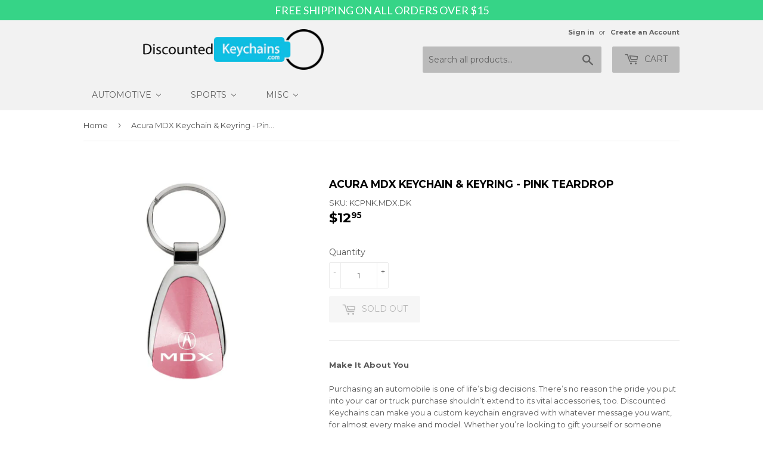

--- FILE ---
content_type: text/html; charset=UTF-8
request_url: https://announcement.aaaecommerce.com/process_v2.php
body_size: 3119
content:


{"updated":0,"process_v1":{"bardata":[{"data":"<style>.shorttiert{display:none !important;}.aaa_bar_contenor .flip-clock-wrapper ul {\r\n    background: #000 none repeat scroll 0 0;\r\n    border-radius: 6px;\r\n    float: left;\r\n    font-size: 80px;\r\n    font-weight: bold;\r\n    height: 31px !important;\r\n    line-height: 87px;\r\n    margin: 3px;\r\n    position: relative;\r\n    width: 25px !important;\r\n    display:inline-block;\r\n    }\r\n    .aaa_bar_contenor ul.flip li:before{display:none;}\r\n    .aaa_bar_contenor .flip-clock-wrapper ul li {\r\n        list-style: none;\r\n        padding: unset;\r\n    }\r\n    .aaa_bar_contenor ul.flip li:before{display:none;}\r\n    .flip-clock-wrapper ul li a div.up{\r\n    border:none;\r\n    }\r\n    .flip-clock-wrapper ul li a div.down{\r\n    border:none;\r\n    }\r\n    @media only screen and (max-width: 767px)  {\r\n    .aaa_bar_contenor .flip-clock-wrapper ul {\r\n    margin: 1px;\r\n    }\r\n\r\n    }\r\n    .aaa_bar_contenor .flip-clock-divider:first-child {\r\n    width: 0 !important;\r\n    }\r\n    .aaa_bar_contenor .flip-clock-dot {\r\n    background-color: #FFFFFF !important;\r\n    left:4px !important;\r\n    width:7px !important;\r\n    height:7px !important;\r\n    }.aaa_bar_contenor .flip-clock-divider {\r\n    display: inline-block;\r\n    float: left;\r\n    height: 31px;\r\n    position: relative;\r\n    width: 15px;\r\n    }\r\n    .aaa_bar_contenor .flip-clock-divider .flip-clock-label {\r\n    color: black;\r\n    position: absolute;\r\n    right: -58px;\r\n    text-shadow: none;\r\n    top: -1.5em;\r\n    width: 50px;\r\n    }\r\n    .aaa_bar_contenor .flip-clock-divider.minutes .flip-clock-label {\r\n    right: -58px;\r\n    }\r\n    .aaa_bar_contenor .flip-clock-divider.seconds .flip-clock-label {\r\n    right: -58px;\r\n    }\r\n    .aaa_top_txt div {\r\n    display: inline-block !important;\r\n    color: #fff;\r\n    vertical-align: middle;\r\n\r\n    }\r\n\r\n    .aaa_bar_contenor .flip-clock-wrapper {\r\n    margin: 1em;\r\n    position: relative;\r\n    text-align: center;\r\n\r\n    width: auto;\r\n    min-width:320px;\r\n    }\r\n\r\n\r\n    .aaa_bar_contenor .clock.flip-clock-wrapper {\r\n    margin-bottom: 0 !important;\r\n    }\r\n\r\n\r\n    .aaa-close-bar {\r\n    position: absolute;\r\n    right: 20px;\r\n    background: #fff;\r\n    color: #000 !important;\r\n    \/\/top: 50%;\r\n    \/\/transform: translateY(-100%);\r\n    border-radius: 50%;\r\n    width: 30px;\r\n    z-index: 999999;\r\n    text-align: center;\r\n    cursor: pointer;\r\n    bottom:0px;\r\n    }\r\n    .for-timer-only .aaa-close-bar {\r\n    bottom:25px;\r\n    }\r\n\r\n\r\n\r\n    .header_11 .aaa-close-bar {\r\n    bottom:8px;\r\n    }\r\n    .header_11 .aaa-close-bar.fullbarnewheader-close{\r\n    top: 14px;\r\n    filter: invert(100%);\r\n    background:transparent;\r\n\r\n    }\r\n    .header_10 .aaa-close-bar.fullbarnewheader-close,.header_00 .aaa-close-bar.fullbarnewheader-close  {\r\n    top: 14px;\r\n    filter: invert(100%);\r\n    background:transparent;\r\n    }\r\n    .header_01 .aaa-close-bar.fullbarnewheader-close {\r\n    top: 15px;\r\n    background:transparent;\r\n    filter: invert(100%);\r\n    }\r\n    .aaa_bar_contenor .flip-clock-dot.bottom{\r\n    bottom:20px;\r\n    }\r\n    .aaa_bar_contenor .flip-clock-dot.top{\r\n    top:20px;\r\n    }\r\n\r\n    @media only screen and (max-width: 767px)  {\r\n    .aaa_bar_contenor .flip-clock-wrapper ul li a{\r\n    height:100% !important;\r\n    }\r\n    .aaa_tagline {\r\n    font-size : 13px !important;\r\n\r\n    }\r\n    .aaa_bar_contenor .flip-clock-wrapper{\r\n            min-width:auto;\r\n    }\r\n    .aaa-report-link  { font-size : 13px !important;  }\r\n\r\n    \/* .aaa_top_btn {\r\n    font-size: 0 !important;\r\n    padding: 0px 6px !important;\r\n    }*\/\r\n\r\n    .aaa_hide_mobile {\r\n    display:none !important;\r\n    }\r\n    .aaa_bar_contenor .flip-clock-wrapper ul li a div div.inn{\r\n    line-height:29px !important;\r\n    font-size : px !important;\r\n    }\r\n    .aaa_bar_contenor ul.flip li:before{display:none;}\r\n    .aaa_bar_contenor .flip-clock-wrapper ul{\r\n    width:18px !important;\r\n    height:28px !important;\r\n    padding: 9px;\r\n\r\n    }\r\n    .aaa_bar_contenor .flip-clock-wrapper ul li {\r\n        list-style: none;\r\n        padding: unset;\r\n    }\r\n    .aaa_bar_contenor .flip-clock-dot.bottom{\r\n    bottom:30px;\r\n    }\r\n    .aaa_bar_contenor .flip-clock-dot.top{\r\n    top:19px;\r\n    }\r\n\r\n\r\n    .aaa_bar_contenor .flip-clock-divider .flip-clock-label{\r\n    right:-37px;\r\n    }\r\n    .aaa_bar_contenor .flip-clock-divider.minutes .flip-clock-label{\r\n    right:-48px;\r\n    }\r\n    .aaa_bar_contenor .flip-clock-divider.seconds .flip-clock-label{\r\n    right:-43px;\r\n    }\r\n    .aaa_bar_contenor .clock.flip-clock-wrapper{\r\n    max-height: 38px;\r\n    }\r\n\r\n    }\r\n\r\n\r\n    @media only screen and (max-width: 480px)  {\r\n    .for-timer-only .aaa_tagline   ,.for-timer-only .text-after-time ,.for-timer-only .aaa_top_btn a {\r\n    font-size:15px !important;\r\n\r\n    }\r\n    .header_11 .aaa-close-bar.fullbarnewheader-close, .header_01 .aaa-close-bar.fullbarnewheader-close {\r\n    top: -10px;\r\n    filter: none;\r\n    background: transparent;\r\n    background: black;\r\n    height: 27px;\r\n    right: 2px;\r\n    color: white !IMPORTANT;\r\n    width: 27px;\r\n    }\r\n    .header_10 .aaa-close-bar.fullbarnewheader-close, .header_00 .aaa-close-bar.fullbarnewheader-close{\r\n    bottom: -10px !important;\r\n    filter: none !important;\r\n    background: black !important;\r\n    height: 27px;\r\n    right: 2px;\r\n    color: white !IMPORTANT;\r\n    width: 27px;\r\n    top:auto !important;\r\n\r\n    }\r\n    }\r\n    @media(max-width:374px){\r\n\r\n    }\r\n    .bar_max_width{\r\n    width:100%;\r\n    }\r\n\r\n\r\n\r\n    <\/style><div class=\"aaa_show_mobile 0 aaa_show_on_all_pages aaa_header_bar header_10 text-center \" style=\"background-color:#36D487;background-image:url('https:\/\/announcement.aaaecommerce.com\/'); padding:0px; width:100%; left:0; right:none; margin:;\"><div class=\"aaa_top_txt\"><div class=\"bar_max_width\"><div><div class=\"\">\r\n                      <div class=\"aaa_tagline \" style=\"color:#FFFFFF;font-family:Lato ; font-size:18px;\">FREE SHIPPING ON ALL ORDERS OVER $15<\/div><\/div><\/div><\/div><\/div><\/div><style>\r\n\r\n        .frmcls{\r\n        display:inline-block;\r\n        vertical-align:middle;\r\n        margin-left:10px;\r\n        }\r\n        .frmcls span{\r\n        display:none;\r\n        }\r\n                                            .aaa-close-bar.fullbarnewheader-close {\r\n        top: -10px;\r\n        }\r\n        .header_11 .aaa-close-bar.fullbarnewheader-close{\r\n        top: 14px;\r\n        filter: invert(100%);\r\n        background:transparent;\r\n\r\n        }\r\n        .header_10 .aaa-close-bar.fullbarnewheader-close,.header_00 .aaa-close-bar.fullbarnewheader-close  {\r\n        top: 14px;\r\n        filter: invert(100%);\r\n        background:transparent;\r\n        }\r\n        .header_01 .aaa-close-bar.fullbarnewheader-close {\r\n        top: 15px;\r\n        background:transparent;\r\n        filter: invert(100%);\r\n        }\r\n\r\n        .custome_image ul li {float:left;\r\n        list-style-type: none;\r\n        margin-right: 34px;\r\n        }.custome_image ul li img {width:100px;\r\n        }.cust_imgs{width:100%;\r\n        float:left;\r\n        font-family: \"Roboto\",\"HelveticaNeue\",\"Helvetica Neue\",sans-serif;\r\n        color: #000;\r\n        }\r\n\r\n        @media screen and (max-width: 600px) {.custome_image ul li {width: 50%;}}\r\n        .swiper-wrapper{\r\n            align-items: center;\r\n        }\r\n        .aaa_bar_contenor .swiper-button-next{\r\n        background-image:url(\"https:\/\/announcement.aaaecommerce.com\/images\/swipe-right-arrow.png\") !important;\r\n        transform:none;\r\n        width: 25px !important;\r\n        height: 25px !important;\r\n        background-size:100%;\r\n        top:72%;\r\n        }\r\n        .swiper-container .aaa-close-bar.fullbarnewheader-close{\r\n        top:15px;\r\n        background:transparent;\r\n        filter: invert(100%);\r\n        }\r\n        .aaa_bar_contenor .swiper-button-prev{\r\n        background-image:url(\"https:\/\/announcement.aaaecommerce.com\/images\/swipe-left-arrow.png\") !important;\r\n        width: 25px !important ;\r\n        height: 25px !important;\r\n        background-size:100%;\r\n        top:72%;\r\n        }\r\n        .aaa_bar_contenor .swiper-button-prev{\r\n        left: 0 !important;\r\n        right: auto !important;\r\n        margin-top:-22px !important;\r\n        }\r\n        .aaa_bar_contenor .swiper-button-next{\r\n        left: auto !important;\r\n        right: 0 !important;\r\n        margin-top:-22px !important;\r\n        }\r\n        .aaa_header_bar{ margin: 0px;\r\n        padding: 0px;\r\n        float:left;\r\n        width: 100%;\r\n        z-index: 100000;\r\n        diaplay:block;\r\n        opacity: 1;\r\n        }\r\n        .header_00 {\r\n        top: 0px;\r\n        position: absolute;\r\n        z-index: 0 !important;\r\n        }\r\n        .header_10 {\r\n        top: 0px;\r\n        position: fixed;\r\n        }\r\n        .header_01 {\r\n        bottom: 0px;\r\n        position: relative;\r\n        }\r\n        .header_11{\r\n        bottom: 0px;\r\n        position: fixed;\r\n        }\r\n        .aaa_top_txt {\r\n        width: 100%;\r\n        display: block;\r\n        height:auto;\r\n        padding:3px 0px;\r\n        text-align: center;\r\n        }\r\n        .swiper-slide.aaa_top_txt{\r\n        margin-bottom:0px;\r\n        }\r\n        .aaa_top_btn {\r\n        display: inline-block;\r\n        vertical-align: middle;\r\n        color:#E96D50;\r\n        font-size:20px;\r\n        background-color: #FBDADA;\r\n        margin-left: 7px;\r\n        line-height: 3px;\r\n\r\n        }\r\n\r\n        .aaa_top_btn a{\r\n        display: inline-block;\r\n        vertical-align: middle;\r\n        }\r\n        .aaa_tagline {\r\n        vertical-align: middle;\r\n        display: inline-block;\r\n        color:#fff;\r\n        font-size:20px;\r\n        }\r\n        .blink{\r\n        -webkit-animation: myfirst 3s linear 1s infinite alternate; \/* Safari 4.0 - 8.0 *\/\r\n        animation: myfirst 3s linear 1s infinite alternate;\r\n        }\r\n        @-moz-keyframes myfirst {\r\n\r\n        0%  {color:#132044; }\r\n        25% {color:#FFFFFF;}\r\n        50%  {color:#132044; }\r\n        75% {color:#FFFFFF;}\r\n        100%  {color:#132044; }\r\n        }\r\n        @-khtml-keyframes myfirst {\r\n\r\n        0%  {color:#132044; }\r\n        25% {color:#FFFFFF;}\r\n        50%  {color:#132044; }\r\n        75% {color:#FFFFFF;}\r\n        100%  {color:#132044; }\r\n        }\r\n        @-webkit-keyframes myfirst {\r\n        0%  {color:#132044; }\r\n        25% {color:#FFFFFF;}\r\n        50%  {color:#132044; }\r\n        75% {color:#FFFFFF;}\r\n        100%  {color:#132044; }\r\n        }\r\n        \/* Standard syntax *\/\r\n        @keyframes myfirst {\r\n        0%  {color:#132044; }\r\n        25% {color:#FFFFFF;}\r\n        50%  {color:#132044; }\r\n        75% {color:#FFFFFF;}\r\n        100%  {color:#132044; }\r\n        }\r\n        marquee{vertical-align:middle;}\r\n        .bantext{\r\n        width: 100%;\r\n        float: left;\r\n        background-repeat: no-repeat;\r\n        background-position: left center;\r\n        padding-left: 0px;\r\n        }\r\n\r\n        a.logo_aaa_bar {\r\n        position: absolute;\r\n        left: 5px;\r\n        bottom: -5px;\r\n        transform: translate(0%,0%);\r\n\r\n        }\r\n        .logo_aaa_bar img{\r\n        width:25px;\r\n        height:25px;\r\n        opacity:0.6;\r\n        }\r\n        .bar_max_width{\r\n        width:100%;\r\n        }\r\n        .bar_max_width{\r\n        width:100%;\r\n        }\r\n        .aaa_top_btn.setcookie {\r\n        cursor: pointer;\r\n        }\r\n        .announce_bar4{\r\n        z-index:9999999999;\r\n        }\r\n        span.cross_bar{\r\n        color:white;\r\n        position: absolute;\r\n        vertical-align: middle;\r\n        background: black;\r\n        padding: 5px;\r\n        border-radius: 50%;\r\n        width: 30px;\r\n        height: 30px;\r\n        top: 50%;\r\n        top: 50%;\r\n        right: 8px;\r\n        -moz-transform: translateY(-50%);\r\n        -webkit-transform: translateY(-50%);\r\n        -ms-transform: translateY(-50%);\r\n        -o-transform: translateY(-50%);\r\n        transform: translateY(-50%);\r\n        cursor: pointer;\r\n        line-height: normal;\r\n        }\r\n        span.cross_bar.ann_accept {\r\n        position: relative;\r\n        border-radius: inherit;\r\n        display: inline;\r\n        vertical-align: middle;\r\n        padding: 6px 9px 7px 7px;\r\n        left: 0;\r\n        margin-left: 10px;\r\n        }\r\n        .ann_cookie_popup{\r\n        background-color: #fff;\r\n        border: 0 none;\r\n        border-radius: 0;\r\n        box-shadow: 1px 11px 21px #000;\r\n        height: auto;\r\n        left: 0;\r\n        margin: 0 auto;\r\n        overflow: auto;\r\n        \/* padding: 16px; *\/\r\n        position: fixed;\r\n        right: 0;\r\n        width: 65%;\r\n        z-index: 999999999999999999999;\r\n        margin: 0 auto;\r\n        overflow-x: hidden;\r\n        top: 50%;\r\n        left: 0;\r\n        right: 0;\r\n        -moz-transform: translateY(-50%);\r\n        -webkit-transform: translateY(-50%);\r\n        -ms-transform: translateY(-50%);\r\n        -o-transform: translateY(-50%);\r\n        transform: translateY(-50%);\r\n        color: #fff;\r\n        text-align: center;\r\n        padding:20px;\r\n        max-height:87vh;\r\n        }\r\n        .ann_cookie_popup p{\r\n        font-size:12px;\r\n        text-align:justify;\r\n        color:black;\r\n        }\r\n        .ann_cookie_popup h2{\r\n        font-size:14px;\r\n        color:black;\r\n        }\r\n        .ann_cookie_popup h1{\r\n        font-size:25px;\r\n        }\r\n        span.ann_cancle_cookie {\r\n        background: black;\r\n        color: white;\r\n        padding: 5px 9px 7px 7px;\r\n        display: inline-block;\r\n        vertical-align: middle;\r\n        cursor:pointer;\r\n        }\r\n        .aaa_cookie_black_overlay{\r\n        display: none;\r\n        background-color: black;\r\n        height: 100%;\r\n        left: 0;\r\n        opacity: 0.8;\r\n        position: fixed;\r\n        top: 0;\r\n        width: 100%;\r\n        z-index: 9;\r\n        }\r\n        @media(max-width:1024px){\r\n        span.cross_bar{\r\n        top:0px !important;\r\n        }\r\n        .announce_bar4 .aaa_top_txt div{\r\n        display:inline-block !important;\r\n        }\r\n        }\r\n        @media(max-width:480px){\r\n        .header_11 .aaa-close-bar.fullbarnewheader-close, .header_01 .aaa-close-bar.fullbarnewheader-close {\r\n        top: -10px;\r\n        filter: none;\r\n        background: transparent;\r\n        background: black;\r\n        height: 27px;\r\n        right: 2px;\r\n        color: white !IMPORTANT;\r\n        width: 27px;\r\n        }\r\n        .header_10 .aaa-close-bar.fullbarnewheader-close, .header_00 .aaa-close-bar.fullbarnewheader-close{\r\n        bottom: -10px !important;\r\n        filter: none !important;\r\n        background: black !important;\r\n        height: 27px;\r\n        right: 2px;\r\n        color: white !IMPORTANT;\r\n        width: 27px;\r\n        top:auto !important;\r\n\r\n        }\r\n        }\r\n        <\/style>","timer":0,"bar_type":"announcement","barlink":"","page":"0","istop":"","isbottom":"","is_timer_found":0,"start_date":null,"end_date":null,"posi":"0","barlocation":"0","page_url":"","currentUTCtime":"2026-02-01 07:40:37","updateDate":1562922834,"bar_id":"8016","selected_time_zone":"America\/Los_Angeles","multi_msg":"0"}],"status":"success"}}